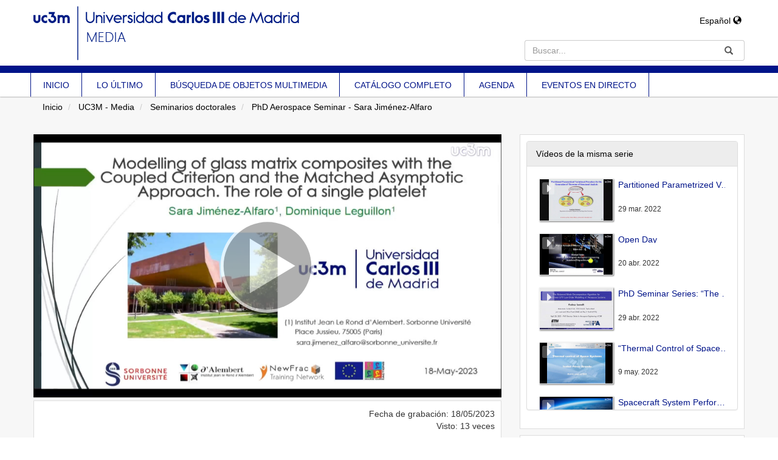

--- FILE ---
content_type: text/html; charset=UTF-8
request_url: https://media.uc3m.es/video/6512819d9b2ac011c41f5a62
body_size: 6449
content:
<!doctype html>
<html class="" lang="es">
<head>
        
            <meta name="viewport" content="initial-scale=1">
        <meta http-equiv="X-UA-Compatible" content="IE=edge,chrome=1">
        <!--[if lt IE 9]>
        <script src="http://html5shim.googlecode.com/svn/trunk/html5.js"></script>
        <![endif]-->
        <meta charset="UTF-8"/>
        <meta name="title" content="UC3M - Media"/>
                    <meta name="robots" content="index, follow"/>
                <meta name="revisit-after" content="1 days"/>
        <meta name="description" content="Universidad Carlos III de Madrid Media Portal"/>
        <meta name="language" content="es"/>
        <meta name="Keywords" content="webtv, tv, University, uc3m, pumukit"/>
        <title>UC3M - Media - PhD Aerospace Seminar - Sara Jiménez-Alfaro</title>

            <link href="/bundles/pumukitwebtv/css/bootstrap.min.css" type="text/css" rel="stylesheet" media="screen"/>
        <link href="/webtv/css/webtv.css" type="text/css" rel="stylesheet" media="screen"/>
            
            <script src="/bundles/pumukitwebtv/js/jquery.min.js" type="text/javascript"></script>
        <script src="/bundles/pumukitwebtv/js/bootstrap.min.js" type="text/javascript"></script>
    
        <link rel="icon" type="image/x-icon" href="/bundles/pumukituc3mwebtv/images/favicon.ico" />
</head>
<body class="">

    <div class="container-fluid">
        
<div class="header visible-sm visible-md visible-lg">
            <div class="header-content">
            <div class="col-sm-8 col-md-8 col-lg-8">
                <div class="row">
                    <div class="col-sm-12 col-md-12 col-lg-12">
                                                    <a href="/">
    <img class="img-responsive" src="/bundles/pumukituc3mwebtv/images/header/logo.png">
</a>                                            </div>
                </div>
            </div>
            <div class="col-sm-4 col-md-4 col-lg-4">
                <div class="row">
                    <div class="language_select_wrapper">
    <div class="btn-group">
        <button type="button" class="btn btn-default dropdown-toggle" data-toggle="dropdown" aria-haspopup="true" aria-expanded="false">
            Español <span class="glyphicon glyphicon-globe"></span>
        </button>
        <ul class="dropdown-menu">
                            <li role="separator" class="divider"></li>
                <li>
                    <a href="/locale/es"> Español </a>
                </li>
                            <li role="separator" class="divider"></li>
                <li>
                    <a href="/locale/en"> English </a>
                </li>
                        <li role="separator" class="divider"></li>
        </ul>
    </div>
</div>

                    <div class="col-sm-12 col-md-12 col-lg-12 pull-right">
                        
<div class="search-box">
    <form class="input-group stylish-input-group" method="get" action="/searchmultimediaobjects">
        <label for="search-box-base" class="sr-only">
            Buscar        </label>
        <input type="text" class="form-control" placeholder="Buscar..." name="search" id="search-box-base" />
        <span class="input-group-addon">
            <label for="submit-button-base" class="sr-only">Enviar</label>
            <button type="submit" id="submit-button-base" style="border:0;background:transparent;" title="Enviar">
                <span class="glyphicon glyphicon-search"></span>
            </button>
        </span>
    </form>
</div>
                    </div>
                </div>
            </div>
            <div class="clearfix"></div>
        </div>

        <div class="row">
            <div class="col-sm-12 col-md-12 col-lg-12 header_line"></div>
        </div>

        <div class="row">
            <div class="uc3m-menu">
    <div class="menu-container">
        <ul class="list-group list-inline list-unstyled uc3m-navbar-menu">
            <li>
                <a href="/" class="list-group-item-uc3m element ">
                    INICIO
                </a>
            </li>
            <li>
                <a href="/latestuploads" class="list-group-item-uc3m element ">
                    LO ÚLTIMO
                </a>
            </li>
            <li>
                <a href="/searchmultimediaobjects" class="list-group-item-uc3m element ">
                    BÚSQUEDA DE OBJETOS MULTIMEDIA
                </a>
            </li>
            <li>
                <a href="/mediateca" class="list-group-item-uc3m element ">
                    CATÁLOGO COMPLETO
                </a>
            </li>
            <li>
                <a target="_blank" href="https://arcamm.uc3m.es/agenda.v2/" class="list-group-item-uc3m element">
                    AGENDA
                </a>
            </li>
            <li>
                <a href="/events/" class="list-group-item-uc3m element ">
                    EVENTOS EN DIRECTO
                </a>
            </li>
        </ul>
    </div>
</div>
        </div>
    </div>
<div class="row hidden-sm hidden-md hidden-lg">
    <div class="col-xs-12">
        <div class="row">
    <nav class="navbar navbar-default">

        <div class="navbar-header">

            <div class="mobile_header">

                <div class="navbar-brand">
                    <a href="/">
    <img class="img-responsive" src="/bundles/pumukituc3mwebtv/images/header/logo.png">
</a>                </div>

                <button type="button" class="navbar-toggle collapsed" data-toggle="collapse" data-target="#pumukit-navbar-collapse-1">
                    <span class="sr-only">TOGGLE NAVIGATION</span>
                    <span class="icon-bar"></span>
                    <span class="icon-bar"></span>
                    <span class="icon-bar"></span>
                </button>

                <div class="language_select_wrapper">
    <div class="btn-group">
        <button type="button" class="btn btn-default dropdown-toggle" data-toggle="dropdown" aria-haspopup="true" aria-expanded="false">
            Español <span class="glyphicon glyphicon-globe"></span>
        </button>
        <ul class="dropdown-menu">
                            <li role="separator" class="divider"></li>
                <li>
                    <a href="/locale/es"> Español </a>
                </li>
                            <li role="separator" class="divider"></li>
                <li>
                    <a href="/locale/en"> English </a>
                </li>
                        <li role="separator" class="divider"></li>
        </ul>
    </div>
</div>


            </div>

            <div class="col-xs-12 header_line"></div>

        </div>

    </nav>

    <div class="collapse navbar-collapse" id="pumukit-navbar-collapse-1">
        <div class="row">
            <div class="uc3m-menu">
    <div class="menu-container">
        <ul class="list-group list-inline list-unstyled uc3m-navbar-menu">
            <li>
                <a href="/" class="list-group-item-uc3m element ">
                    INICIO
                </a>
            </li>
            <li>
                <a href="/latestuploads" class="list-group-item-uc3m element ">
                    LO ÚLTIMO
                </a>
            </li>
            <li>
                <a href="/searchmultimediaobjects" class="list-group-item-uc3m element ">
                    BÚSQUEDA DE OBJETOS MULTIMEDIA
                </a>
            </li>
            <li>
                <a href="/mediateca" class="list-group-item-uc3m element ">
                    CATÁLOGO COMPLETO
                </a>
            </li>
            <li>
                <a target="_blank" href="https://arcamm.uc3m.es/agenda.v2/" class="list-group-item-uc3m element">
                    AGENDA
                </a>
            </li>
            <li>
                <a href="/events/" class="list-group-item-uc3m element ">
                    EVENTOS EN DIRECTO
                </a>
            </li>
        </ul>
    </div>
</div>
        </div>
        <div class="row">
            
<div class="search-box">
    <form class="input-group stylish-input-group" method="get" action="/searchmultimediaobjects">
        <label for="search-box-mobile" class="sr-only">
            Buscar        </label>
        <input type="text" class="form-control" placeholder="Buscar..." name="search" id="search-box-mobile" />
        <span class="input-group-addon">
            <label for="submit-button-mobile" class="sr-only">Enviar</label>
            <button type="submit" id="submit-button-mobile" style="border:0;background:transparent;" title="Enviar">
                <span class="glyphicon glyphicon-search"></span>
            </button>
        </span>
    </form>
</div>
        </div>
    </div>

</div>
    </div>
</div>

        <div class="row breadcrumbs_color">
            <div class="breadcrumbs_wrapper" role="navigation">
                                    <div class="col-md-12">
    <ol class="breadcrumb">
        <li>
            <a href="/" >
                Inicio
            </a>
        </li>

                    <li>
                <a href="/" >
                    UC3M - Media
                </a>
            </li>
        
                    <li>
                <a id="breadcrumbs_series_a" href="/series/62136ff78f420825398b45a0" >
                    Seminarios doctorales
                </a>
            </li>
        
                    <li>
                <a id="breadcrumbs_mmobj_a" href="/video/6512819d9b2ac011c41f5a62" class="active" >
                    PhD Aerospace Seminar - Sara Jiménez-Alfaro
                </a>
            </li>
            </ol>
</div>

<script type="text/javascript">
    $(function () {
        var breadcrumbs_seriesa = $('#breadcrumbs_series_a');
        var breadcrumbs_mmobja = $('#breadcrumbs_mmobj_a');
        if (!breadcrumbs_mmobja.length && !breadcrumbs_seriesa.length) {
            return false;
        }
        var breadcrumbLiHeight = ($('.breadcrumb li').first().height()) + 8;
        var breadcrumbHeight = ($('.breadcrumb').height());
        var breadcrumbSeriesTitle = breadcrumbs_seriesa.height();
        var appendSeries, appendMultimediaObject = false;
        while (((breadcrumbSeriesTitle + 3) > breadcrumbLiHeight) || (breadcrumbHeight > breadcrumbLiHeight)) {
            if (breadcrumbs_seriesa.text().trim().length > 20) {
                breadcrumbs_seriesa.text(breadcrumbs_seriesa.text().substring(0, breadcrumbs_seriesa.text().trim().length - 1));
                appendSeries = true;
            } else {
                breadcrumbs_mmobja.text(breadcrumbs_mmobja.text().substring(0, breadcrumbs_mmobja.text().trim().length - 1));
                if(breadcrumbs_mmobja.text().trim().length < 20) {
                    break;
                }
                appendMultimediaObject = true;
            }
            breadcrumbSeriesTitle = $('.breadcrumb').height();
            breadcrumbHeight = ($('.breadcrumb').height());
        }
        if (appendMultimediaObject) breadcrumbs_mmobja.append("...");
        if (appendSeries) breadcrumbs_seriesa.append("...");
    });
</script>

                            </div>
        </div>
    </div>

    <div class="container-fluid uc3m-container-fluid">

        <div class="pmk-content">
            <div class="wrapper-center">
                <div class="main-content-wrapper">
                    <div class="main-content">
                            <div class="col-lg-8 col-md-7">
        <span class="hidden-sm hidden-xs"><br/></span>
                            <script>
    function resizeFrame(elem) {
        var width = $(elem).width();
        var height = width / 16 * 9;
        $(elem).height(height);
    }

    $(window).resize(function () {
        resizeFrame($('#paellaiframe'));
    });
</script>




<iframe src="/videoplayer/6512819d9b2ac011c41f5a62?autostart=true"
        id="paellaiframe"
        frameborder="0"
        border="0"
        width="100%"
        onload="resizeFrame(this)"
        height="500px"
        scrolling="no"
        title="player"
        allowfullscreen>
</iframe>
        
        <!--INFO-->
<!--Multimedia object tags-->
<div class="mmobj_info_block">
<div class="row">
    <div class="qa-player-share-tags col-xs-12">
    </div>
</div>
<!--VIEWED/DATE-->
<div class="row">
    <div class="col-xs-12">
        <div class="date">
            Fecha de grabación: 18/05/2023
        </div>
    </div>
</div>
<div class="row">
    <div class="col-xs-12">
        <div class="num_views">
            Visto: 13
                            veces                    </div>
    </div>
</div>
<!--CHAPTER MARKS-->

<!--SUBTITLE/DESCRIPTION-->

<div class="row">

    <div class="col-xs-12">
        <div class="mmobj-title">
            <h3>PhD Aerospace Seminar - Sara Jiménez-Alfaro</h3>
        </div>
        <div class="mmobj-title">
                    </div>
        <p class="description">
            
        </p>

                                    <div>
                    serie:
                    <a href="/series/62136ff78f420825398b45a0">
                        Seminarios doctorales
                    </a>
                </div>
                            <!-- PERSONS ACT -->
        <div class="persons">
                    </div>
    </div>
</div>

<br />
<div class="row">
    <div class="col-sm-6">

        <div class="panel panel-default">
            <div class="panel-heading">
                Archivos adjuntos            </div>
            <div class="panel-body">
                
                                <!--MATERIALS-->
                                <!--LINKS-->
                                                    <strong>No hay archivos adjuntos</strong>
                            </div>
        </div>
    </div>
    <div class="col-sm-6">
                <!--Share multimedia object in facebook, google+ and twitter-->
<div class="panel panel-default share_mmobj">
    <div class="panel-heading" data-toggle="collapse" data-target="#shareBars" aria-expanded="false" aria-controls="shareBars" role="button">
        <strong>
            Compartir este vídeo            <span class="glyphicon glyphicon-chevron-up pull-right"></span>
        </strong>
    </div>
    <ul class="list-group collapse in" id="shareBars">
        <li class="list-group-item">
            <div class="silly-buttons">
                <div style="width: 22px; height: 19px; float: left;">
                    <!--Añadir url del objeto multimedia a compartir-->
                    <a href="http://www.facebook.com/sharer.php?u=https://media.uc3m.es/video/6512819d9b2ac011c41f5a62" title="Compartir en Facebook" class="facebook">
                        <img src="/bundles/pumukitwebtv/images/compartir_facebook.jpg" alt="Compartir en Facebook">
                    </a>
                </div>
                <div style="width: 58px; height: 19px; float: left;">
                    <a href="https://twitter.com/intent/tweet?text=https://media.uc3m.es/video/6512819d9b2ac011c41f5a62" title="Compartir en Twitter" class="facebook">
                        <img src="/bundles/pumukitwebtv/images/twit_button.png" alt="Compartir en Twitter">
                    </a>
                </div>
                <br/>
            </div>
        </li>
        <li class="list-group-item">
            <div class="qa-player-share-url share_url">
                <span>URL:</span>
                <input type="text" value="https://media.uc3m.es/video/6512819d9b2ac011c41f5a62" aria-label="share-url" onclick="this.select()" style="width: 70%; border: 1px solid #ccc; float:right; padding: 0; margin: 0;" readonly="readonly" />
            </div>
        </li>
        <li class="list-group-item">
            <div class="qa-player-share-iframe share_url">
                <span>IFRAME:</span>
                                                <input type="text" value="<iframe src='https://media.uc3m.es/iframe/6512819d9b2ac011c41f5a62' id='pumukitiframe' frameborder='0' border='0' width='560' height='315' allowfullscreen></iframe>" aria-label="share-iframe" onclick="this.select()" style="width: 70%; border: 1px solid #ccc; float:right; padding: 0; margin: 0;" readonly="readonly" />
            </div>
        </li>
    </ul>
</div>

<script type="text/javascript">
    function toggleChevron(e) {
        $(e.target)
            .prev('.panel-heading')
            .find('span.glyphicon')
            .toggleClass('glyphicon-chevron-down glyphicon-chevron-up');
    }

    $('#shareBars').on('hide.bs.collapse', toggleChevron);
    $('#shareBars').on('show.bs.collapse', toggleChevron);
</script>


    </div>
</div>
<br>
</div>
    </div>
    <div class="col-lg-4 col-md-5">
        <span class="hidden-sm hidden-xs"><br/></span>
                    <div class="videos_from_same_serie_block">
    <div class="panel panel-default panel-series">
        <div class="panel-heading">
            Vídeos de la misma serie        </div>
        <div class="panel-body">
            
    <div class="col-xs-12 ">
                                    <div class="row">
            <div class="minimmobj" style="cursor:pointer;" onclick="window.location='https://media.uc3m.es/video/62445c9c8f420894268b4718'">
                <div class="minithumbnail">
                    <a href="https://media.uc3m.es/video/62445c9c8f420894268b4718">
                        <div class="media-object play_icon small" alt=""></div>
                        <img class="media-object thumbnailimg" src="/uploads2/pic/series/62136ff78f420825398b45a0/video/62445c9c8f420894268b4718/62446c3c65be4.jpeg" alt="thumbnailimg">
                        <div class="minithumbnailholder"></div>
                    </a>
                </div>
                <div class="miniinfo-wrapper">
                    <div class="miniinfo">
                        <a href="https://media.uc3m.es/video/62445c9c8f420894268b4718">
                            <div class="title">
                                                                Partitioned Parametrized Variational Procedure for the Generation of Theorems of Structural Analysis
                            </div>
                        </a>
                        <div class="subtitle">
                            <small></small>
                        </div>
                        <div class="pull-left date">
                            <small>29 mar. 2022</small>
                        </div>
                    </div>
                </div>
            </div>
        </div>
    </div>
    <div class="col-xs-12 ">
                                    <div class="row">
            <div class="minimmobj" style="cursor:pointer;" onclick="window.location='https://media.uc3m.es/video/626167e78f42080e198b45ac'">
                <div class="minithumbnail">
                    <a href="https://media.uc3m.es/video/626167e78f42080e198b45ac">
                        <div class="media-object play_icon small" alt=""></div>
                        <img class="media-object thumbnailimg" src="/uploads2/pic/series/62136ff78f420825398b45a0/video/626167e78f42080e198b45ac/6267ae54d2d4f.jpeg" alt="thumbnailimg">
                        <div class="minithumbnailholder"></div>
                    </a>
                </div>
                <div class="miniinfo-wrapper">
                    <div class="miniinfo">
                        <a href="https://media.uc3m.es/video/626167e78f42080e198b45ac">
                            <div class="title">
                                                                Open Day
                            </div>
                        </a>
                        <div class="subtitle">
                            <small></small>
                        </div>
                        <div class="pull-left date">
                            <small>20 abr. 2022</small>
                        </div>
                    </div>
                </div>
            </div>
        </div>
    </div>
    <div class="col-xs-12 ">
                                    <div class="row">
            <div class="minimmobj" style="cursor:pointer;" onclick="window.location='https://media.uc3m.es/video/627247768f420853d88b458c'">
                <div class="minithumbnail">
                    <a href="https://media.uc3m.es/video/627247768f420853d88b458c">
                        <div class="media-object play_icon small" alt=""></div>
                        <img class="media-object thumbnailimg" src="/uploads2/pic/series/62136ff78f420825398b45a0/video/627247768f420853d88b458c/6273867a4ec5c.jpeg" alt="thumbnailimg">
                        <div class="minithumbnailholder"></div>
                    </a>
                </div>
                <div class="miniinfo-wrapper">
                    <div class="miniinfo">
                        <a href="https://media.uc3m.es/video/627247768f420853d88b458c">
                            <div class="title">
                                                                PhD Seminar Series: “The Balanced Mode Decomposition Algorithm for Data-Driven LPV Low-Order Modelling of Aerospace Systems”
                            </div>
                        </a>
                        <div class="subtitle">
                            <small></small>
                        </div>
                        <div class="pull-left date">
                            <small>29 abr. 2022</small>
                        </div>
                    </div>
                </div>
            </div>
        </div>
    </div>
    <div class="col-xs-12 ">
                                    <div class="row">
            <div class="minimmobj" style="cursor:pointer;" onclick="window.location='https://media.uc3m.es/video/627e50978f420861138b4567'">
                <div class="minithumbnail">
                    <a href="https://media.uc3m.es/video/627e50978f420861138b4567">
                        <div class="media-object play_icon small" alt=""></div>
                        <img class="media-object thumbnailimg" src="/uploads2/pic/series/62136ff78f420825398b45a0/video/627e50978f420861138b4567/627e5ebbced08.jpeg" alt="thumbnailimg">
                        <div class="minithumbnailholder"></div>
                    </a>
                </div>
                <div class="miniinfo-wrapper">
                    <div class="miniinfo">
                        <a href="https://media.uc3m.es/video/627e50978f420861138b4567">
                            <div class="title">
                                                                “Thermal Control of Space Systems” Lecturer: Prof. Isabel Perez Grande from the University of Madrid (UPM)
                            </div>
                        </a>
                        <div class="subtitle">
                            <small></small>
                        </div>
                        <div class="pull-left date">
                            <small>9 may. 2022</small>
                        </div>
                    </div>
                </div>
            </div>
        </div>
    </div>
    <div class="col-xs-12 ">
                                    <div class="row">
            <div class="minimmobj" style="cursor:pointer;" onclick="window.location='https://media.uc3m.es/video/627e50ee8f420861138b456a'">
                <div class="minithumbnail">
                    <a href="https://media.uc3m.es/video/627e50ee8f420861138b456a">
                        <div class="media-object play_icon small" alt=""></div>
                        <img class="media-object thumbnailimg" src="/uploads2/pic/series/62136ff78f420825398b45a0/video/627e50ee8f420861138b456a/627e5ecf82a26.jpeg" alt="thumbnailimg">
                        <div class="minithumbnailholder"></div>
                    </a>
                </div>
                <div class="miniinfo-wrapper">
                    <div class="miniinfo">
                        <a href="https://media.uc3m.es/video/627e50ee8f420861138b456a">
                            <div class="title">
                                                                Spacecraft System Performance: Modelling, Metrics, Analysis, and Design Lecturer: Thomas OTT - Head of AOCS/GNC & Flight Dynamics in Airbus Denfence and Space @ Lake Constance in Germany.
                            </div>
                        </a>
                        <div class="subtitle">
                            <small></small>
                        </div>
                        <div class="pull-left date">
                            <small>11 may. 2022</small>
                        </div>
                    </div>
                </div>
            </div>
        </div>
    </div>
    <div class="col-xs-12 ">
                                    <div class="row">
            <div class="minimmobj" style="cursor:pointer;" onclick="window.location='https://media.uc3m.es/video/6286274a8f42087bdf8b4574'">
                <div class="minithumbnail">
                    <a href="https://media.uc3m.es/video/6286274a8f42087bdf8b4574">
                        <div class="media-object play_icon small" alt=""></div>
                        <img class="media-object thumbnailimg" src="/uploads2/pic/series/62136ff78f420825398b45a0/video/6286274a8f42087bdf8b4574/62a0786e65321.jpeg" alt="thumbnailimg">
                        <div class="minithumbnailholder"></div>
                    </a>
                </div>
                <div class="miniinfo-wrapper">
                    <div class="miniinfo">
                        <a href="https://media.uc3m.es/video/6286274a8f42087bdf8b4574">
                            <div class="title">
                                                                Deep Learning beyond prediction
                            </div>
                        </a>
                        <div class="subtitle">
                            <small></small>
                        </div>
                        <div class="pull-left date">
                            <small>17 may. 2022</small>
                        </div>
                    </div>
                </div>
            </div>
        </div>
    </div>
    <div class="col-xs-12 ">
                                    <div class="row">
            <div class="minimmobj" style="cursor:pointer;" onclick="window.location='https://media.uc3m.es/video/62a0699f8f4208d3928b4570'">
                <div class="minithumbnail">
                    <a href="https://media.uc3m.es/video/62a0699f8f4208d3928b4570">
                        <div class="media-object play_icon small" alt=""></div>
                        <img class="media-object thumbnailimg" src="/uploads2/pic/series/62136ff78f420825398b45a0/video/62a0699f8f4208d3928b4570/62a0787914d5b.jpeg" alt="thumbnailimg">
                        <div class="minithumbnailholder"></div>
                    </a>
                </div>
                <div class="miniinfo-wrapper">
                    <div class="miniinfo">
                        <a href="https://media.uc3m.es/video/62a0699f8f4208d3928b4570">
                            <div class="title">
                                                                “Turbulent flows at high-Reynolds numbers: results and perspectives from CICLoPE laboratory” Prof. Gabriele Bellani- Universitá di Bologna (UNIBO)
                            </div>
                        </a>
                        <div class="subtitle">
                            <small></small>
                        </div>
                        <div class="pull-left date">
                            <small>2 jun. 2022</small>
                        </div>
                    </div>
                </div>
            </div>
        </div>
    </div>
    <div class="col-xs-12 ">
                                    <div class="row">
            <div class="minimmobj" style="cursor:pointer;" onclick="window.location='https://media.uc3m.es/video/633bf0cc8f4208f2348b4568'">
                <div class="minithumbnail">
                    <a href="https://media.uc3m.es/video/633bf0cc8f4208f2348b4568">
                        <div class="media-object play_icon small" alt=""></div>
                        <img class="media-object thumbnailimg" src="/uploads2/pic/series/62136ff78f420825398b45a0/video/633bf0cc8f4208f2348b4568/633bff44f3d16.jpeg" alt="thumbnailimg">
                        <div class="minithumbnailholder"></div>
                    </a>
                </div>
                <div class="miniinfo-wrapper">
                    <div class="miniinfo">
                        <a href="https://media.uc3m.es/video/633bf0cc8f4208f2348b4568">
                            <div class="title">
                                                                PhD Aerospace Seminar - Nicolás Gauger - TU Kaiserslautern
                            </div>
                        </a>
                        <div class="subtitle">
                            <small></small>
                        </div>
                        <div class="pull-left date">
                            <small>28 sept. 2022</small>
                        </div>
                    </div>
                </div>
            </div>
        </div>
    </div>
    <div class="col-xs-12 ">
                                    <div class="row">
            <div class="minimmobj" style="cursor:pointer;" onclick="window.location='https://media.uc3m.es/video/63622c358f420878b58b4571'">
                <div class="minithumbnail">
                    <a href="https://media.uc3m.es/video/63622c358f420878b58b4571">
                        <div class="media-object play_icon small" alt=""></div>
                        <img class="media-object thumbnailimg" src="/uploads2/pic/series/62136ff78f420825398b45a0/video/63622c358f420878b58b4571/63624abc3eace.jpeg" alt="thumbnailimg">
                        <div class="minithumbnailholder"></div>
                    </a>
                </div>
                <div class="miniinfo-wrapper">
                    <div class="miniinfo">
                        <a href="https://media.uc3m.es/video/63622c358f420878b58b4571">
                            <div class="title">
                                                                PhD Aerospace Seminar - Marco Fossati - Universidad de Strathclyde.
                            </div>
                        </a>
                        <div class="subtitle">
                            <small></small>
                        </div>
                        <div class="pull-left date">
                            <small>26 oct. 2022</small>
                        </div>
                    </div>
                </div>
            </div>
        </div>
    </div>
    <div class="col-xs-12 ">
                                    <div class="row">
            <div class="minimmobj" style="cursor:pointer;" onclick="window.location='https://media.uc3m.es/video/6396fc058f42080e1a8b4587'">
                <div class="minithumbnail">
                    <a href="https://media.uc3m.es/video/6396fc058f42080e1a8b4587">
                        <div class="media-object play_icon small" alt=""></div>
                        <img class="media-object thumbnailimg" src="/uploads2/pic/series/62136ff78f420825398b45a0/video/6396fc058f42080e1a8b4587/63970e126d24f.jpeg" alt="thumbnailimg">
                        <div class="minithumbnailholder"></div>
                    </a>
                </div>
                <div class="miniinfo-wrapper">
                    <div class="miniinfo">
                        <a href="https://media.uc3m.es/video/6396fc058f42080e1a8b4587">
                            <div class="title">
                                                                PhD Aerospace Seminar - Masayuki Sato - JAXA, Agencia Aeroespacial Japonesa
                            </div>
                        </a>
                        <div class="subtitle">
                            <small></small>
                        </div>
                        <div class="pull-left date">
                            <small>2 dic. 2022</small>
                        </div>
                    </div>
                </div>
            </div>
        </div>
    </div>
    <div class="col-xs-12 ">
                                    <div class="row">
            <div class="minimmobj" style="cursor:pointer;" onclick="window.location='https://media.uc3m.es/video/63a328ce8f4208f98e8b4590'">
                <div class="minithumbnail">
                    <a href="https://media.uc3m.es/video/63a328ce8f4208f98e8b4590">
                        <div class="media-object play_icon small" alt=""></div>
                        <img class="media-object thumbnailimg" src="/uploads2/pic/series/62136ff78f420825398b45a0/video/63a328ce8f4208f98e8b4590/63a40aead5395.jpeg" alt="thumbnailimg">
                        <div class="minithumbnailholder"></div>
                    </a>
                </div>
                <div class="miniinfo-wrapper">
                    <div class="miniinfo">
                        <a href="https://media.uc3m.es/video/63a328ce8f4208f98e8b4590">
                            <div class="title">
                                                                PhD Aerospace Seminar - Carolin Frueh - Purdue University (EE.UU)
                            </div>
                        </a>
                        <div class="subtitle">
                            <small></small>
                        </div>
                        <div class="pull-left date">
                            <small>19 dic. 2022</small>
                        </div>
                    </div>
                </div>
            </div>
        </div>
    </div>
    <div class="col-xs-12 ">
                                    <div class="row">
            <div class="minimmobj" style="cursor:pointer;" onclick="window.location='https://media.uc3m.es/video/63da62328f4208fc928b45f0'">
                <div class="minithumbnail">
                    <a href="https://media.uc3m.es/video/63da62328f4208fc928b45f0">
                        <div class="media-object play_icon small" alt=""></div>
                        <img class="media-object thumbnailimg" src="/uploads2/pic/series/62136ff78f420825398b45a0/video/63da62328f4208fc928b45f0/63da7788a255c.jpeg" alt="thumbnailimg">
                        <div class="minithumbnailholder"></div>
                    </a>
                </div>
                <div class="miniinfo-wrapper">
                    <div class="miniinfo">
                        <a href="https://media.uc3m.es/video/63da62328f4208fc928b45f0">
                            <div class="title">
                                                                PhD Aerospace Seminar - Antonio Concilio - CIRA (Italia). 
                            </div>
                        </a>
                        <div class="subtitle">
                            <small></small>
                        </div>
                        <div class="pull-left date">
                            <small>26 ene. 2023</small>
                        </div>
                    </div>
                </div>
            </div>
        </div>
    </div>
    <div class="col-xs-12 ">
                                    <div class="row">
            <div class="minimmobj" style="cursor:pointer;" onclick="window.location='https://media.uc3m.es/video/63e503278f4208791a8b45d0'">
                <div class="minithumbnail">
                    <a href="https://media.uc3m.es/video/63e503278f4208791a8b45d0">
                        <div class="media-object play_icon small" alt=""></div>
                        <img class="media-object thumbnailimg" src="/uploads2/pic/series/62136ff78f420825398b45a0/video/63e503278f4208791a8b45d0/63e514aeb7a4a.jpeg" alt="thumbnailimg">
                        <div class="minithumbnailholder"></div>
                    </a>
                </div>
                <div class="miniinfo-wrapper">
                    <div class="miniinfo">
                        <a href="https://media.uc3m.es/video/63e503278f4208791a8b45d0">
                            <div class="title">
                                                                PhD Aerospace Seminar - Esteban Ferrer - UPM (Spain)
                            </div>
                        </a>
                        <div class="subtitle">
                            <small></small>
                        </div>
                        <div class="pull-left date">
                            <small>3 feb. 2023</small>
                        </div>
                    </div>
                </div>
            </div>
        </div>
    </div>
    <div class="col-xs-12 ">
                                    <div class="row">
            <div class="minimmobj" style="cursor:pointer;" onclick="window.location='https://media.uc3m.es/video/63fcb6a68f42083a868b4572'">
                <div class="minithumbnail">
                    <a href="https://media.uc3m.es/video/63fcb6a68f42083a868b4572">
                        <div class="media-object play_icon small" alt=""></div>
                        <img class="media-object thumbnailimg" src="/uploads2/pic/series/62136ff78f420825398b45a0/video/63fcb6a68f42083a868b4572/63fdcb61327fe.jpeg" alt="thumbnailimg">
                        <div class="minithumbnailholder"></div>
                    </a>
                </div>
                <div class="miniinfo-wrapper">
                    <div class="miniinfo">
                        <a href="https://media.uc3m.es/video/63fcb6a68f42083a868b4572">
                            <div class="title">
                                                                PhD Aerospace Seminar - Wonho Choe - KAIST (Korea)
                            </div>
                        </a>
                        <div class="subtitle">
                            <small></small>
                        </div>
                        <div class="pull-left date">
                            <small>21 feb. 2023</small>
                        </div>
                    </div>
                </div>
            </div>
        </div>
    </div>
    <div class="col-xs-12 ">
                                    <div class="row">
            <div class="minimmobj" style="cursor:pointer;" onclick="window.location='https://media.uc3m.es/video/6458e9228f4208419c8b45aa'">
                <div class="minithumbnail">
                    <a href="https://media.uc3m.es/video/6458e9228f4208419c8b45aa">
                        <div class="media-object play_icon small" alt=""></div>
                        <img class="media-object thumbnailimg" src="/uploads2/pic/series/62136ff78f420825398b45a0/video/6458e9228f4208419c8b45aa/645b41bf0e525.jpeg" alt="thumbnailimg">
                        <div class="minithumbnailholder"></div>
                    </a>
                </div>
                <div class="miniinfo-wrapper">
                    <div class="miniinfo">
                        <a href="https://media.uc3m.es/video/6458e9228f4208419c8b45aa">
                            <div class="title">
                                                                PhD Aerospace Seminar - Rafael Vázquez Valenzuela- Universidad de Sevilla
                            </div>
                        </a>
                        <div class="subtitle">
                            <small></small>
                        </div>
                        <div class="pull-left date">
                            <small>27 abr. 2023</small>
                        </div>
                    </div>
                </div>
            </div>
        </div>
    </div>
    <div class="col-xs-12 current">
                                    <div class="row">
            <div class="minimmobj" style="cursor:pointer;" onclick="window.location='https://media.uc3m.es/video/6512819d9b2ac011c41f5a62'">
                <div class="minithumbnail">
                    <a href="https://media.uc3m.es/video/6512819d9b2ac011c41f5a62">
                        <div class="media-object play_icon small" alt=""></div>
                        <img class="media-object thumbnailimg" src="/uploads2/pic/series/62136ff78f420825398b45a0/video/6512819d9b2ac011c41f5a62/651fc9d59b2ac0135376ae14.jpeg" alt="thumbnailimg">
                        <div class="minithumbnailholder"></div>
                    </a>
                </div>
                <div class="miniinfo-wrapper">
                    <div class="miniinfo">
                        <a href="https://media.uc3m.es/video/6512819d9b2ac011c41f5a62">
                            <div class="title">
                                                                PhD Aerospace Seminar - Sara Jiménez-Alfaro
                            </div>
                        </a>
                        <div class="subtitle">
                            <small></small>
                        </div>
                        <div class="pull-left date">
                            <small>18 may. 2023</small>
                        </div>
                    </div>
                </div>
            </div>
        </div>
    </div>
    <div class="col-xs-12 ">
                                    <div class="row">
            <div class="minimmobj" style="cursor:pointer;" onclick="window.location='https://media.uc3m.es/video/65129bdd9b2ac011c22e97ca'">
                <div class="minithumbnail">
                    <a href="https://media.uc3m.es/video/65129bdd9b2ac011c22e97ca">
                        <div class="media-object play_icon small" alt=""></div>
                        <img class="media-object thumbnailimg" src="/uploads2/pic/series/62136ff78f420825398b45a0/video/65129bdd9b2ac011c22e97ca/651fc9e09b2ac0134e2d6c98.jpeg" alt="thumbnailimg">
                        <div class="minithumbnailholder"></div>
                    </a>
                </div>
                <div class="miniinfo-wrapper">
                    <div class="miniinfo">
                        <a href="https://media.uc3m.es/video/65129bdd9b2ac011c22e97ca">
                            <div class="title">
                                                                PhD Aerospace Seminar -Andrew Gleadall
                            </div>
                        </a>
                        <div class="subtitle">
                            <small></small>
                        </div>
                        <div class="pull-left date">
                            <small>18 sept. 2023</small>
                        </div>
                    </div>
                </div>
            </div>
        </div>
    </div>
    <div class="col-xs-12 ">
                                    <div class="row">
            <div class="minimmobj" style="cursor:pointer;" onclick="window.location='https://media.uc3m.es/video/6524ff1c9b2ac0145e7a79d2'">
                <div class="minithumbnail">
                    <a href="https://media.uc3m.es/video/6524ff1c9b2ac0145e7a79d2">
                        <div class="media-object play_icon small" alt=""></div>
                        <img class="media-object thumbnailimg" src="/uploads2/pic/series/62136ff78f420825398b45a0/video/6524ff1c9b2ac0145e7a79d2/65252dab9b2ac0145d0a7a60.jpeg" alt="thumbnailimg">
                        <div class="minithumbnailholder"></div>
                    </a>
                </div>
                <div class="miniinfo-wrapper">
                    <div class="miniinfo">
                        <a href="https://media.uc3m.es/video/6524ff1c9b2ac0145e7a79d2">
                            <div class="title">
                                                                PhD Aerospace Seminar - Miguel P.Encinar
                            </div>
                        </a>
                        <div class="subtitle">
                            <small></small>
                        </div>
                        <div class="pull-left date">
                            <small>2 oct. 2023</small>
                        </div>
                    </div>
                </div>
            </div>
        </div>
    </div>
    <div class="col-xs-12 ">
                                    <div class="row">
            <div class="minimmobj" style="cursor:pointer;" onclick="window.location='https://media.uc3m.es/video/65c38a50b986eb35c71becd2'">
                <div class="minithumbnail">
                    <a href="https://media.uc3m.es/video/65c38a50b986eb35c71becd2">
                        <div class="media-object play_icon small" alt=""></div>
                        <img class="media-object thumbnailimg" src="/uploads2/pic/series/62136ff78f420825398b45a0/video/65c38a50b986eb35c71becd2/65c4c686b986eb36a54ab1c2.jpeg" alt="thumbnailimg">
                        <div class="minithumbnailholder"></div>
                    </a>
                </div>
                <div class="miniinfo-wrapper">
                    <div class="miniinfo">
                        <a href="https://media.uc3m.es/video/65c38a50b986eb35c71becd2">
                            <div class="title">
                                                                PhD Aerospace Seminar - Gonzalo Arranz
                            </div>
                        </a>
                        <div class="subtitle">
                            <small></small>
                        </div>
                        <div class="pull-left date">
                            <small>30 oct. 2023</small>
                        </div>
                    </div>
                </div>
            </div>
        </div>
    </div>
    <div class="col-xs-12 ">
                                    <div class="row">
            <div class="minimmobj" style="cursor:pointer;" onclick="window.location='https://media.uc3m.es/video/65c38a8db986eb355a32d043'">
                <div class="minithumbnail">
                    <a href="https://media.uc3m.es/video/65c38a8db986eb355a32d043">
                        <div class="media-object play_icon small" alt=""></div>
                        <img class="media-object thumbnailimg" src="/uploads2/pic/series/62136ff78f420825398b45a0/video/65c38a8db986eb355a32d043/65c4c692b986eb36a42b4593.jpeg" alt="thumbnailimg">
                        <div class="minithumbnailholder"></div>
                    </a>
                </div>
                <div class="miniinfo-wrapper">
                    <div class="miniinfo">
                        <a href="https://media.uc3m.es/video/65c38a8db986eb355a32d043">
                            <div class="title">
                                                                PhD Aerospace Seminar - Gabriele Dessena
                            </div>
                        </a>
                        <div class="subtitle">
                            <small></small>
                        </div>
                        <div class="pull-left date">
                            <small>14 dic. 2023</small>
                        </div>
                    </div>
                </div>
            </div>
        </div>
    </div>
    <div class="col-xs-12 ">
                                    <div class="row">
            <div class="minimmobj" style="cursor:pointer;" onclick="window.location='https://media.uc3m.es/video/65c38aa2b986eb355a32d046'">
                <div class="minithumbnail">
                    <a href="https://media.uc3m.es/video/65c38aa2b986eb355a32d046">
                        <div class="media-object play_icon small" alt=""></div>
                        <img class="media-object thumbnailimg" src="/uploads2/pic/series/62136ff78f420825398b45a0/video/65c38aa2b986eb355a32d046/65c4c6abb986eb36a42b4596.jpeg" alt="thumbnailimg">
                        <div class="minithumbnailholder"></div>
                    </a>
                </div>
                <div class="miniinfo-wrapper">
                    <div class="miniinfo">
                        <a href="https://media.uc3m.es/video/65c38aa2b986eb355a32d046">
                            <div class="title">
                                                                PhD Seminar Series-María Cerezo
                            </div>
                        </a>
                        <div class="subtitle">
                            <small></small>
                        </div>
                        <div class="pull-left date">
                            <small>16 ene. 2024</small>
                        </div>
                    </div>
                </div>
            </div>
        </div>
    </div>
    <div class="col-xs-12 ">
                                    <div class="row">
            <div class="minimmobj" style="cursor:pointer;" onclick="window.location='https://media.uc3m.es/video/65c38ab5b986eb35c71becd5'">
                <div class="minithumbnail">
                    <a href="https://media.uc3m.es/video/65c38ab5b986eb35c71becd5">
                        <div class="media-object play_icon small" alt=""></div>
                        <img class="media-object thumbnailimg" src="/uploads2/pic/series/62136ff78f420825398b45a0/video/65c38ab5b986eb35c71becd5/65c4c6b7b986eb36a2408018.jpeg" alt="thumbnailimg">
                        <div class="minithumbnailholder"></div>
                    </a>
                </div>
                <div class="miniinfo-wrapper">
                    <div class="miniinfo">
                        <a href="https://media.uc3m.es/video/65c38ab5b986eb35c71becd5">
                            <div class="title">
                                                                PhD Seminar Series-Luis Chacón
                            </div>
                        </a>
                        <div class="subtitle">
                            <small></small>
                        </div>
                        <div class="pull-left date">
                            <small>24 ene. 2024</small>
                        </div>
                    </div>
                </div>
            </div>
        </div>
    </div>
    <div class="col-xs-12 ">
                                    <div class="row">
            <div class="minimmobj" style="cursor:pointer;" onclick="window.location='https://media.uc3m.es/video/65c38ab5b986eb3564478339'">
                <div class="minithumbnail">
                    <a href="https://media.uc3m.es/video/65c38ab5b986eb3564478339">
                        <div class="media-object play_icon small" alt=""></div>
                        <img class="media-object thumbnailimg" src="/uploads2/pic/series/62136ff78f420825398b45a0/video/65c38ab5b986eb3564478339/65c4c6c2b986eb36a61fc9a8.jpeg" alt="thumbnailimg">
                        <div class="minithumbnailholder"></div>
                    </a>
                </div>
                <div class="miniinfo-wrapper">
                    <div class="miniinfo">
                        <a href="https://media.uc3m.es/video/65c38ab5b986eb3564478339">
                            <div class="title">
                                                                PhD Seminar Series-Bernd R Noack
                            </div>
                        </a>
                        <div class="subtitle">
                            <small></small>
                        </div>
                        <div class="pull-left date">
                            <small>6 feb. 2024</small>
                        </div>
                    </div>
                </div>
            </div>
        </div>
    </div>
    <div class="col-xs-12 ">
                                    <div class="row">
            <div class="minimmobj" style="cursor:pointer;" onclick="window.location='https://media.uc3m.es/video/65e8717b9ab8c9038e30b344'">
                <div class="minithumbnail">
                    <a href="https://media.uc3m.es/video/65e8717b9ab8c9038e30b344">
                        <div class="media-object play_icon small" alt=""></div>
                        <img class="media-object thumbnailimg" src="/uploads2/pic/series/62136ff78f420825398b45a0/video/65e8717b9ab8c9038e30b344/65eb5fe39ab8c904974656d4.jpeg" alt="thumbnailimg">
                        <div class="minithumbnailholder"></div>
                    </a>
                </div>
                <div class="miniinfo-wrapper">
                    <div class="miniinfo">
                        <a href="https://media.uc3m.es/video/65e8717b9ab8c9038e30b344">
                            <div class="title">
                                                                PhD Seminar Series-María Inés
                            </div>
                        </a>
                        <div class="subtitle">
                            <small></small>
                        </div>
                        <div class="pull-left date">
                            <small>29 feb. 2024</small>
                        </div>
                    </div>
                </div>
            </div>
        </div>
    </div>
    <div class="col-xs-12 ">
                                    <div class="row">
            <div class="minimmobj" style="cursor:pointer;" onclick="window.location='https://media.uc3m.es/video/661e56c79ab8c916b54ccb54'">
                <div class="minithumbnail">
                    <a href="https://media.uc3m.es/video/661e56c79ab8c916b54ccb54">
                        <div class="media-object play_icon small" alt=""></div>
                        <img class="media-object thumbnailimg" src="/uploads2/pic/series/62136ff78f420825398b45a0/video/661e56c79ab8c916b54ccb54/661f74ff9ab8c9174752de86.jpeg" alt="thumbnailimg">
                        <div class="minithumbnailholder"></div>
                    </a>
                </div>
                <div class="miniinfo-wrapper">
                    <div class="miniinfo">
                        <a href="https://media.uc3m.es/video/661e56c79ab8c916b54ccb54">
                            <div class="title">
                                                                PhD Seminar Series-Kyle J. DeMars
                            </div>
                        </a>
                        <div class="subtitle">
                            <small></small>
                        </div>
                        <div class="pull-left date">
                            <small>21 mar. 2024</small>
                        </div>
                    </div>
                </div>
            </div>
        </div>
    </div>
        </div>
    </div>
</div>
                <div class="video_related_block">
    <div class="panel panel-default nomargin panel-related">
        <div class="panel-heading">
            También te interesan        </div>
        <div class="panel-body">
            
    No existen vídeos de estas características.
        </div>
    </div>
</div>
    </div>
                        </div>
                </div>
                <div class="clearfix"></div>
            </div>
        </div>

        <div class="row footer_row">
            <footer role="contentinfo">
    <div class="row footer-content">
        
    <div class="row footer">
        
        <div class="col-xs-12 col-sm-5 col-md-5">
            <img class="hidden-xs" alt="© Universidad Carlos III de Madrid" src="/bundles/pumukituc3mwebtv/images/pie.jpg" style="width:320px" />
        </div>

        <div class="col-xs-12 col-sm-3 col-md-3 text-center">
            <a href="http://www.uc3m.es/ss/Satellite/UC3MInstitucional/es/FormularioTextoDosColumnas/1371206610152/">
                Contacta con nosotros            </a> | <a href="javascript:CMPShowPrefs()">Configuración de cookies</a>
        </div>

        <div class="col-xs-12 col-sm-4 col-md-4 text-right">
            <img src="/bundles/pumukituc3mwebtv/images/anagrama.jpg" />
        </div>

    </div>

    </div>
</footer>
        </div>

                    <div class="row powered_by">
                <div>
                    <img alt="PuMuKIT icon" src="/bundles/pumukitwebtv/images/favicon.ico" style="width: 10px;">
                    <a href="http://pumukit.org" >
                        Powered by <span style="font-style: italic">PuMuKIT 3.9.6</span>
                    </a>
                </div>
            </div>
        
    </div>
</body>
</html>


--- FILE ---
content_type: text/css; charset=UTF-8
request_url: https://media.uc3m.es/webtv/css/webtv.css
body_size: 5515
content:












body {
    background: #F7F7F7;
}

ul, ol {
    list-style:none;
    margin: 0px;
    padding: 0px;
}
h1 {
    font-size: 40px;
    font-weight: bold;
    color: #111;
}
h2 {
    color: #111;

}
h3 {
    color: #111;
}
h4 {
    font-weight: bold;
    font-size: 1.2em;
}
footer {
    background: black;
    color: grey;
}

/*END BASE CSS*/
.footer-content {
    margin: 0 auto;
    max-width: 1200px;
    padding: 20px;
}
.footer-social {
    font-size: 40px;
}
.footer-social a {
    color: white;
}
.footer-social a:hover, .footer-social a:focus {
    text-decoration: none;
}
p.disabled {
    color: #767676;
}
.edit-pmk-icon {
    font-size:17px;
    color: #c05800;
}
/*BOOTSTRAP OVERRIDE*/
.label {
    margin: 0px;
    padding: 0px;
    background: none;
    color: #fff;
}
.label a{
    background: #767676;
    color: #fff;
    padding: 5px;
    margin: 2px;
    border-radius: 5px;
    display: inline-block;
}
.label:hover a{
    background: grey;
    color: #ececec;
}
.breadcrumb {
    color: #000000;
    background: #F7F7F7;
    vertical-align:middle;
    line-height: 100%;
}
.breadcrumb a{
    color: #000000;
}
.breadcrumb a:hover{
    color: #000000;
    text-decoration: none;
}

.breadcrumbs_wrapper {
    margin: 0 auto;
    max-width: 1200px;
}
.breadcrumbs_color {
    background: #F7F7F7;
}


.navbar {
    margin-bottom: 0px;
}
.navbar-brand {
    padding: 5px 5px 5px 15px;
}
.navbar-default {
    background-color: #FFFFFF;
    border-color: #FFFFFF;
    border: none;
}

.navbar-collapse {
    box-shadow: none;
    border: none;
}
.panel-default > .panel-heading {
    background: #ededed;
    color: #000;
}

/*END BOOTSTRAP OVERRIDE*/

.col-no-padding {
    overflow: auto;
}
.nomargin {
    margin: 0;
}
.nopadding {
    padding: 0;
}
.date, .num_views {
    text-align: right;
}
.date.mmobj {
    font-size: 1.2em;
    position: absolute;
    bottom: 10%;
    left: 180px;
    position: absolute;
    text-align: left;
}
.date.serial {
    left: 190px;
    bottom: 9%;
    position: absolute;
    font-size: 1.2em;
    text-align: inherit;
}
.header-content {
    margin: 0 auto;
    max-width: 1200px;
    color: #000;
    min-height: 80px;
    padding: 15px 0px;
}
.header-content a, .mobile_header a{
    color: #000;
}
.header-content .btn, .mobile_header .btn{
    color: #000;
    background: #FFFFFF;
}
.info.serial {
    padding-left: 20px;
}
.info {
    float: left;
    padding-left: 10px;
    width: 100%;
    min-height: 60px;
    overflow: hidden;
    display: inline;
    word-wrap: break-word;
}
.info .title{
    font-weight: bold;
    font-size: 1em;
    max-height: 2.7em;
    word-wrap: break-word;
    overflow: hidden;
    -webkit-line-clamp: 2;
    display: -webkit-box;
    -webkit-box-orient: vertical;
    text-overflow: ellipsis;
}
.info .subtitle {
    font-weight: 400;
    margin: 5px 5px;
    font-size: 0.9em;
    text-overflow: ellipsis;
    white-space: nowrap;
    overflow: hidden;
}

.info-wrapper {
    overflow: hidden;
}
.language_select_wrapper {
    float: right;
    margin: 8px;
}
.language_select_wrapper .btn{
    background: none;
    border: none;
}

.main-content {
    overflow: hidden;
    background: #F7F7F7;
    min-height: 600px;
}
.main-content-wrapper {
    background: #F7F7F7;
}
.menu {
    background: #FFFFFF;
    border: 0;
}
.mobile_header {
    background: #FFFFFF;
    color: #000;
}
.mobile_header .navbar-toggle {
    padding: 7px 10px;
    height: 34px;
}

body.opencast-layout .main-content {
    max-width: 100%;
}
body.opencast-layout .breadcrumb_wrapper {
    max-width: 100%;
}

.mmobj_objects {
    margin-left: 3%;
}
.mmobj_serie {
    background: #ededed;
    padding: 3% 2%;
}
.mmobj_serie a {
    color: #2d699e; /* fix a11y */
}
.mmobj_serie small {
    color: #656565; /* fix a11y */
}
.number-videos.serial {
    position: absolute;
    bottom: 8%;
    right: 8%;
    color: white;
    font-size: 0.9em;
    background: rgba(0,0,0,0.65);
    padding: 1px 5px 1px 5px;
}
.parent-centering {
    text-align: center;
    /* May want to do this if there is risk the container may be narrower than the element inside */
    white-space: nowrap;
}
.parent-centering:before {
    content: '';
    display: inline-block;
    height: 100%;
    vertical-align: middle;
    margin-right: -0.25em; /* Adjusts for spacing */
}
.play_icon {
    position: absolute;
    margin: 10px;
    left: 0%;
    background: url("/bundles/pumukitwebtv/images/icons/play_icon.png") no-repeat center;
    background-size: contain;
    width: 28px;
    height: 28px;
    overflow: auto;
}
.play_icon.small {
    margin: 5px;
    width: 20px;
    height: 20px;
}
.pumukit_mmobjs{
    margin: 0 0%;
    overflow: hidden;
    color: #111;
}
.pumukit_mmobj {
    color: #111;
    height: 110px;
    overflow: hidden;
    margin: 10px 0px;
    padding: 5px;
/*    border-radius: 10px;*/
    position: relative;
}
.pumukit_mmobj a{
    color: #111;
}
@media screen and (max-device-width: 320px) {
    .pumukit_mmobj {
        padding-left: 0px;
        padding-right: 0px;
    }
}
.pumukit_mmobj:hover, .pumukit_mmobj:focus {
    background: #ededed;
    color: #111;
}
.pumukit_album {
    position: relative;
    float: left;
}
.row.pumukit {
    margin: 0 auto;
}
.search-box {
    margin: 8px;
}
.search-box button {
    padding: 1px 6px;
}
.search-box .input-group {
    border-radius: 8px;
    /*overflow: hidden;*/
}
.search-box .input-group input.form-control {
    border-radius: 4px;
}
#search-box-base,
#search-box-mobile
#search-box-sticky {
    border-radius: 4px;
    border-right: 0;
    border-bottom-right-radius: 0;
    border-top-right-radius: 0;
    box-shadow: none;
}
#search-box-base:focus,
#search-box-mobile:focus,
#search-box-sticky:focus {
    border-color: #ccc;
}
.search-form {
    margin: 10px;
    padding: 10px;
    background: #ededed;
    color: #111;
}
.search-form .input-group.date {
    width: 100%;
}
.search-form a {
    color: #2d699e; /* fix a11y */
}
.input-group-addon {
    background: white;
}
/*Thumbnails*/
.thumbnail {
    width: 164px;
    height: 94px;
}
.minimmobj {
    overflow: hidden;
    padding: 5px;
    margin-bottom: 10px;
}
.miniinfo-wrapper {
    overflow: hidden;
}
.miniinfo {
    width: 100%;
    margin-left: 8px;
}
.miniinfo .title {
    height: 1.2em;
    overflow: hidden;
    white-space: nowrap;
    text-overflow: ellipsis;
}
.miniinfo .subtitle {
    height: 1.2em;
    overflow: hidden;
    white-space: nowrap;
    text-overflow: ellipsis;
    margin-bottom: 5px;
}
.minithumbnail, .thumbnail {
    float: left;
    display: inline;
    margin-bottom:0px;
    text-align: center;
    border: 0;
    border-radius: 0px;
    box-shadow: 1px 1px 2px #666;
    background: #F3F3F3;
    padding: 2px;
    z-index: 3;
    position: relative;
}
.minithumbnail {
    padding: 1px;
    width: 122px;
    height: 69.5px;
}
.thumbnailwrapper {
    padding-left: 0px;
    min-width: 132px;
}
.minithumbnail.bodyMm, .thumbnail.bodyMm {
    margin-bottom: 5px;
}
.thumbnail img.thumbnailimg{
    max-width: 160px;
    max-height: 90px;
}
.minithumbnail img.thumbnailimg{
    max-width: 120px;
    max-height: 67.5px;
}
.minithumbnail img.thumbnailimg, .thumbnail img.thumbnailimg{
    margin: 0 auto;
    display: inline-block;
    vertical-align: middle;
}
.thumbnailholder {
    top: 2px;
    width: 160px;
    height: 90px;
}
.active.thumbnail{
    border: 4px rgb(192, 68, 68) solid;
    padding: 0px;
}
.active .thumbnailholder {
    top: 0px;
    width: 156px;
    height: 86px;
}
.minithumbnailholder {
    top: 1px;
    width: 120px;
    height: 67.5px;
}
.minithumbnailholder, .thumbnailholder {
    position: absolute;
    background:#000;
    z-index: -1;
}
.thumbnailo:nth-child(1) {
    z-index: 3;
    position: relative;
}
.thumbnailo:nth-child(2) {
    z-index: 2;
    transform: scale(0.97);
    position: absolute;
    left: 7px;
    top: 3px;
}
.thumbnailo:nth-child(3) {
    z-index: 1;
    transform: scale(0.94);
    position: absolute;
    left: 14px;
    top: 6px;
}
.video-duration {
    position: absolute;
    top: 8%;
    left: 8%;
    color: white;
    font-size: 0.8em;
    background:rgba(0,0,0,0.65);
    padding: 1px 3px;
}
.wrapper-center {
    width: 100%;
    vertical-align: middle;
    background: #FFFFFF; /* Trick to color the menu's length */
    margin: 0 auto;
    min-height: 600px;
    max-width: 1200px;
}
/*CIES*/
.announces {
    margin-top: 40px;
}
.breadcrumb {
    margin: 0px;
    border-radius: 0px;
}

.media {
    padding: 2px 2px 15px 2px;
}
.media-heading.subtitle{
    height: 1em;
    font-size: 1em;
    line-height: 1;
    overflow: hidden;
}

.media-heading.title{
    line-height: 1;
    overflow: hidden;
    height: 1em;
    font-size: 1em;
    white-space: nowrap;
    text-overflow: ellipsis;
}
.media-body .date{
    line-height: 1;
    height: 1em;
    font-size: 1em;
}
.header {
    background: #FFFFFF;
    color: #000;
}
.header.sticky {
    position: fixed;
    top: 0;
    transition: top 0.2s ease-in-out;
    width: 100%;
    z-index:6;
    color: #000;
}
.header.sticky.nav-up {
    top: -60px;
}
.header.sticky.nav-up {
    top: 0;
}
.img_category img{
    width: 100%;
}
.img_category{
    position: relative;
    height: 100%;
}
.img_category.two {
    height: 50%;
}

.index_widget {
    margin-top: 15px;
    margin-bottom: 15px;
}
.index_widget .index_container .img_category.two{
    position: relative;
    display: block;
    padding-top: 4.35%;
}
.index_widget .index_container a{
    position: relative;
    display: block;
    overflow: auto;
    text-decoration: none;
}
.most-viewed h2, .recently-added h2 {
    font-weight: bold;
    font-size: 2em;
}
a:hover .cover {
    background: #fff;
    color: #767676;

}
.cover {
   background: #767676;
   color: #fff;
   font-weight: bold;
   font-size: 120%;
   width: 100%;
   padding: 8px;
}
@media (max-width: 992px) {
   .index_container .img_category.two {
        padding-top: 12.87% !important;
    }
    .index_container .img_category {
        padding-top: 5%;
    }
}
@media (max-width: 1199px) {
    .index_container .img_category,.index_container .img_category.two {
        padding-top: 8.67% !important;
    }
}

.panel-series .panel-body, .panel-related .panel-body{
    overflow-x: hidden;
    overflow-y: scroll;
    max-height: 400px;
}
.powered_by {
    background: black;
    color: white;
}
.powered_by a{
    color: white;
    text-decoration: none;
}
.powered_by div {
    max-width: 1200px;
    text-align: right;
    margin: 0 auto;
    padding: 10px 10px 10px 10px;
    font-size: 11px;
    position: relative;
}
.pumukit_announce {
    margin-top: 35px;
    overflow: auto;
}
.widget.slidebar {
    text-align: left;
    padding-top: 20px;
}
.widget.slidebar #total{
    text-align: center;
}
.widget.slidebar .element {
    display: block;
    font-size: 1.3em;
    text-decoration: none;
    padding: 10px 10px 10px 30px;
    color: #171796;
}

.pmk_menu_element {
    color: #171796 !important;
}

.widget.slidebar .element:hover, .widget.slidebar .element.selected {
    background: #001489;
    color: #FFFFFF;
    margin-left: -65px;
    padding-left: 95px;
    z-index:10;
    text-decoration: none;
    transition: background 0.3s ease;
}

.pmk_menu_element:hover {
    background: #001489 !important;
    color: #FFFFFF !important;
}


@media (max-width: 1199px) {
    .widget.slidebar, .widget.slidebar .dropdown-menu {
        text-align: center;
    }
}
.ellipsedtext-parent {
    overflow: hidden;
    width: 100%;
    height: 120%;
}
.ellipsedtext-leftmargin {
    float: left;
    width: 2%;
    height: 100%;
}
.ellipsedtext-testwrapper {
    float: right;
    width: 98%;
}
.ellipsedtext-text {
    width: 800%;
}
.ellipsedtext-textstopper {
    width: 87.5%;
    height: 1em;
    float: right;
}
.ellipsedtext-endtext {
    display:inline-block;
    width: 87.5%;
    height: 1em;
}
.ellipsedtext-overflowdetector {
    float: right;
    width: 2%;
    height: 20%;
    position:relative;
}
.ellipsedtext-ellipse {
    position: absolute;
    top: -1.5em;
    left: 4387%;
    z-index: 2;
    padding: 0 20px 0 15px;
    background: rgba(255,255,255,0);
    background: -moz-linear-gradient(left, rgba(255,255,255,0) 0%, rgba(255,255,255,1) 30%, rgba(255,255,255,1) 100%);
    background: -webkit-gradient(left top, right top, color-stop(0%, rgba(255,255,255,0)), color-stop(30%, rgba(255,255,255,1)), color-stop(100%, rgba(255,255,255,1)));
    background: -webkit-linear-gradient(left, rgba(255,255,255,0) 0%, rgba(255,255,255,1) 30%, rgba(255,255,255,1) 100%);
    background: -o-linear-gradient(left, rgba(255,255,255,0) 0%, rgba(255,255,255,1) 30%, rgba(255,255,255,1) 100%);
    background: -ms-linear-gradient(left, rgba(255,255,255,0) 0%, rgba(255,255,255,1) 30%, rgba(255,255,255,1) 100%);
    background: linear-gradient(to right, rgba(255,255,255,0) 0%, rgba(255,255,255,1) 30%, rgba(255,255,255,1) 100%);
    filter: progid:DXImageTransform.Microsoft.gradient( startColorstr='#ffffff', endColorstr='#ffffff', GradientType=1 );
}

.pumukit_mmobj:hover .ellipsedtext-ellipse {
    background: rgba(255,255,255,0);
    background: -moz-linear-gradient(left, rgba(255,255,255,0) 0%, #ededed 30%, #ededed 100%);
    background: -webkit-gradient(left top, right top, color-stop(0%, rgba(255,255,255,0)), color-stop(30%, #ededed), color-stop(100%, #ededed));
    background: -webkit-linear-gradient(left, rgba(255,255,255,0) 0%, #ededed 30%, #ededed 100%);
    background: -o-linear-gradient(left, rgba(255,255,255,0) 0%, #ededed 30%, #ededed 100%);
    background: -ms-linear-gradient(left, rgba(255,255,255,0) 0%, #ededed 30%, #ededed 100%);
    background: linear-gradient(to right, rgba(255,255,255,0) 0%, #ededed 30%, #ededed 100%);
    filter: progid:DXImageTransform.Microsoft.gradient( startColorstr='#ededed', endColorstr='#ededed', GradientType=1 );
}


h1 small,h2 small,h3 small,h4 small,h5 small,h6 small,.h1 small,.h2 small,.h3 small,.h4 small,.h5 small,.h6 small,h1 .small,h2 .small,h3 .small,h4 .small,h5 .small,h6 .small,.h1 .small,.h2 .small,.h3 .small,.h4 .small,.h5 .small,.h6 .small,
.pagination>.disabled>span,.pagination>.disabled>span:hover,.pagination>.disabled>span:focus,.pagination>.disabled>a,.pagination>.disabled>a:hover,.pagination>.disabled>a:focus {
    color: #767676;
}

.panel-heading.chat-panel-heading .panel-heading-table,
.panel-heading.twitter-panel-heading .panel-heading-table {
    display: table;
    width: 100%;
}
.panel-heading.chat-panel-heading .panel-heading-table .panel-heading-table-row,
.panel-heading.twitter-panel-heading .panel-heading-table .panel-heading-table-row {
    display: table-row;
}
.panel-heading.chat-panel-heading .panel-heading-table .panel-heading-table-row .panel-heading-table-cell,
.panel-heading.twitter-panel-heading .panel-heading-table .panel-heading-table-row .panel-heading-table-cell {
    display: table-cell;
    vertical-align: middle;
}
.panel-heading.chat-panel-heading .panel-heading-table .panel-heading-table-row .panel-heading-table-cell.panel-heading-image,
.panel-heading.twitter-panel-heading .panel-heading-table .panel-heading-table-row .panel-heading-table-cell.panel-heading-image {
    text-align: right;
}

.twitter-icon-heading,
.chat-icon-heading {
    height: 1em;
    float: right;
}

.widget_forbidden_error {
    text-align: center;
    margin-top: 10vh;
    font-size: 10vh;
    margin-bottom:6vh;
}

.widget_forbidden_error_message {
    text-align:center;
    margin-top: 3vh;
    font-size: 6vh;
    margin-bottom:2vh;
}

.widget_forbidden_message, .widget_unauthorized_message {
    text-align:center;
    margin-top: 3vh;
    font-size: 6vh;
    margin-bottom:6vh;
}

.widget_unauthorized_error {
    text-align: center;
    margin-top: 10vh;
    padding-top: 10vh;
    font-size: 10vh;
    margin-bottom:6vh;
}

.widget_unauthorized_error_message {
    text-align:center;
    margin-top: 3vh;
    font-size: 6vh;
    margin-bottom:2vh;
}

#player_password_check_fail {
    color: red;
    margin: 0 10px;
}

.widget_password {
    text-align: center;
    padding-top: 40px;
}

@media (min-width: 991.98px) {
    .widget_forbidden_error {
        text-align: center;
        margin-top: 10vh;
        font-size: 7vh;
        margin-bottom:6vh;
    }

    .widget_forbidden_error_message {
        text-align:center;
        margin-top: 3vh;
        font-size: 3vh;
        margin-bottom:2vh;
    }

    .widget_forbidden_message, .widget_unauthorized_message {
        text-align:center;
        margin-top: 3vh;
        font-size: 3vh;
        margin-bottom:6vh;
    }

    .widget_unauthorized_error {
        text-align: center;
        margin-top: 10vh;
        padding-top: 10vh;
        font-size: 7vh;
        margin-bottom:6vh;
    }

    .widget_unauthorized_error_message {
        text-align:center;
        margin-top: 3vh;
        font-size: 3vh;
        margin-bottom:2vh;
    }

    #player_password_check_fail {
        color: red;
        margin: 0 10px;
    }

    .widget_password {
        text-align: center;
        padding-top: 40px;
    }

    abbr, abbr[title], abbr[data-original-title] {
        text-decoration: none !important;
        border-bottom:0 !important;
    }
}


    .panel-series .current {
        background-color: #ededed;
    }



body {
    font-family: "Trebuchet MS", Helvetica, Arial, sans-serif !important;
    background-color: #FFFFFF;
}

h1, .uc3m-menu {
    font-family: Helvetica, Arial, sans-serif !important;
}

h2,h3,h4,h5,h6 {
    font-family: "Trebuchet MS", Helvetica, Arial, sans-serif !important;
}

a, a:focus, a:hover {
    color: #001489;
}

.mmobj_serie a, .mmobj_serie a:hover, .mmobj_serie a:focus {
    color: #001489;
}

.search-form a, .search-form a:hover, .search-form a:focus {
    color: #001489;
}

/* https://support.teltek.es/issues/3394 */
.panel_categories img, .block_docencia img {
    border-top-left-radius: 8px;
    border-top-right-radius: 8px;
}

.panel_categories .cover, .block_docencia .cover {
    border-bottom-left-radius: 8px;
    border-bottom-right-radius: 8px;
}
/* end support task */

.uc3m-container-fluid {
    background-color:#F7F7F7
}

.navbar-brand {
    height:auto !important;
}

.header-content {
    margin: 0 auto;
    max-width: 1200px;
    color: #000;
    min-height: 80px;
    padding: 0;
}

.main-content {
    overflow: hidden;
    background: #F7F7F7;
    min-height: auto;
}

.header {
    padding-top:10px;
    margin-bottom:2px;
}

.wrapper-center {
    margin-top:10px;
    background-color: transparent;
}

.uc3m-navbar .container {
    padding:0;
}

.search-box {
    margin-right:0;
}

.link_cover {
    text-decoration: none !important;
}
a:hover .cover {
    opacity: 0.8;
    background: #001489;
    color: #FFFFFF;
}
.cover {
    background: #001489;
    color: #FFFFFF;
    font-weight: bold;
    font-size: 120%;
    width: 100%;
    padding: 8px;
}

.header-content {
    font-family: "Trebuchet MS", Helvetica, Arial, sans-serif !important;
    background: \23 FFFFFF;
}

.header_line {
    border-top: 12px solid #001489;
}

.navbar-menu {
    border-bottom:1px solid #001489;
    font-family: Helvetica, Arial, sans-serif !important;
}

footer {
    background-color: #FFFFFF;
    border-top: 10px solid #171796;
}

.footer-border-right {
    border-right: 1px solid #eee;
    padding:7px;
    color: #171796;
}

/* Menu */
.uc3m-menu {
    background-color: #FFFFFF;
    box-shadow: 0 2px 2px 0 rgba(0, 0, 0, 0.16), 0 0 0 1px rgba(0, 0, 0, 0.08);
}

.uc3m-menu .list-group {
    margin-bottom:0;
}

.uc3m-navbar-menu li:first-child {
    border-left: 1px solid #001489;
}

.uc3m-navbar-menu li {
    border-right: 1px solid #001489;
}

.uc3m-navbar-menu .element {
    color: #001489 !important;
    font-weight: normal;
}

.uc3m-navbar-menu .selected {
    color: #001489 !important;
    font-weight: bold !important;
}

.list-group-item-uc3m {
    position: relative;
    display: block;
    padding: 10px 15px;
    margin-bottom: -1px;
    background-color: transparent;
    border: none;
}

.navbar-form {
    border-color:transparent !important;
}

/* Menu */
.uc3m-navbar-menu li:hover {
    background: #F7F7F7;
}
.uc3m-navbar-menu li a {
    text-decoration: none;
}

.panel_categories h2 {
    font-family: Helvetica, Arial, sans-serif !important;
    color: #001489;
    font-weight: bold;
    text-transform: uppercase;
}

.panel_categories div {
    margin-bottom:10px;
}

.recently-added h2 {
    color: #001489;
    text-transform: uppercase;
}

.most-viewed h2 {
    color: #001489;
    text-transform: uppercase;

}

.pumukit_announce {
    margin:10px 0 10px 0;
    background-color: #FFFFFF;
    border: 1px solid #ddd;
}
.panel_categories {
    margin-top:10px;
    background-color: #FFFFFF;
    border: 1px solid #ddd;
    margin-left:0;
    margin-right:0;
}
.panel_events {
    background-color: #FFFFFF;
    border: 1px solid #ddd;
    margin: 0;
}

.pumukit_announce {
    border: 1px solid #ddd;
}

.no_events h3 {
    font-weight: bold;
}
.no_events {
    margin:35% 0 0 0;
}

.title-event-uc3m {
    font-weight: bold;
    font-size: 1em;
    height: 2.1em;
    word-wrap: break-word;
    overflow: hidden;
    -webkit-line-clamp: 2;
    display: -webkit-box;
    -webkit-box-orient: vertical;
    text-overflow: ellipsis;
}
.next_events_box_title {
    font-weight: bold;
}

.next_events_box_data {
    padding:5px;
    border-bottom:1px solid white;
}

.next_events_box_dates {
    position:absolute;
    bottom:10px;
}

.next_events_position {
    padding:20px;
    border-right: 1px solid #ddd;
}

.no_live_img {
    max-width: 640px;
    max-height: 320px;
}

/* LAST ANNOUNCES CSS */
.announces_block {
    background-color: #FFFFFF;
    margin-top:10px;
    margin-bottom:10px;
    padding:10px;
    border:1px solid #ddd;
}

.announces_block .title_announce {
    font-family: Helvetica, Arial, sans-serif !important;
    color: #001489;
    font-weight: bold;
    text-transform: uppercase;
}

#announces_loading {
    background-color: transparent;
}

/* SEARCH MULTIMEDIA OBJECTS CSS */
.search_multimediaobjects {
    background-color: #FFFFFF;
    /*padding:10px;*/
    border: 1px solid #ddd;
    margin:0;
}

.search_multimediaobjects .search_title {
    font-family: Helvetica, Arial, sans-serif !important;
    color: #001489;
    font-weight: bold;
    text-transform: uppercase;
}

/* SERIES LIST CSS */
.series_block {
    background-color: #FFFFFF;
    padding:10px;
    margin-bottom:10px;
    border: 1px solid #ddd;
}

.series_block .series_title {
    font-family: Helvetica, Arial, sans-serif !important;
    color: #001489;
    font-weight: bold;
    text-transform: uppercase;
}

.mmobj_serie {
    background-color: #FFFFFF;
    padding: 10px;
}

/* MEDIALIBRARY BLOCK CSS */
.medialibrary_block {
    background-color: #FFFFFF;
    padding: 10px;
    margin-bottom:10px;
    border: 1px solid #ddd;
}

.medialibrary_block .full_catalogue_title {
    font-family: Helvetica, Arial, sans-serif !important;
    color: #001489;
    font-weight: bold;
    text-transform: uppercase;
}

/* EVENT BLOCK CSS */
.block_event {
    background-color: #FFFFFF;
    padding: 10px;
    border: 1px solid #ddd;
}

.active.thumbnail {
    border: 4px solid #001489;
    padding: 0;
}

/* MULTIMEDIA OBJECT INFO BLOCK */
.mmobj_info_block {
    background-color: #FFFFFF;
    margin-bottom:10px;
    padding: 10px;
    border: 1px solid #ddd;
}

/* MULTIMEDIA OBJECT VIDEO RELATED */
.video_related_block {
    background-color: #FFFFFF;
    margin-bottom:10px;
    padding: 10px;
    border: 1px solid #ddd;
}

/* MULTIMEDIA OBJECT VIDEO FROM SAME SERIES */
.videos_from_same_serie_block {
    background-color: #FFFFFF;
    margin-bottom:10px;
    padding: 10px;
    border: 1px solid #ddd;
}

/* DOCENCIA CATEGORIES BLOCK */
.block_docencia {
    background-color: #FFFFFF;
    margin-bottom:10px;
    padding: 10px;
    border: 1px solid #ddd;
}
.block_docencia .title_docencia h2 {
    font-family: Helvetica, Arial, sans-serif !important;
    color: #001489;
    font-weight: bold;
}

/* BY TAG BLOCK */
.bytag_block {
    background-color: #FFFFFF;
    margin-bottom:10px;
    padding: 10px;
    border: 1px solid #ddd;
}
 .bytag_block .bytag_title {
    font-family: Helvetica, Arial, sans-serif !important;
    color: #001489;
    font-weight: bold;
    text-transform: uppercase;
}

.block_events_list {
    background-color: #FFFFFF;
    margin-bottom:10px;
    padding: 10px;
    border: 1px solid #ddd;
}
.calendar_block {
    background-color: #FFFFFF;
    margin-bottom:10px;
    padding: 10px;
    border: 1px solid #ddd;
}

.btn-uc3m {
    color: #fff;
    background-color: #001489;
    border-color: #001489;
}

.btn-uc3m:hover {
    color: #fff;
    background-color: #001489;
    border-color: #001489;
}

.point-uc3m-events {
    color:#001489;
    font-size: 77%;
    vertical-align: middle
}

/* LIVE EVENT BLOCK */
.block_live_event {
    background-color: #FFFFFF;
    margin-bottom:10px;
    padding: 10px;
    border: 1px solid #ddd;
}

.block_event_player .titulo_widget {
    font-family: Helvetica, Arial, sans-serif !important;
    color: #001489;
    font-weight: bold;
}

.no_events h4 {
    text-align: center;
}

.advanced-calendar-events {
    padding: 30px 50px;
}

/* Inbox */
#inbox_folder_form, #uploader_drag_and_drop {
    border-top-color: #001489 !important;
}

.button-next .btn-next, .btn-previous, .button-next.button-next .btn-next:hover, .button-next .btn-next[disabled], .button-next .btn-next:active, .btn.btn-previous:hover, .btn.btn-previous:active {
    background-color: #001489 !important;
}

@media (min-width:1200px) {
    .uc3m-menu .menu-container {
        max-width:1170px;
        margin-right: auto;
        margin-left: auto;
        padding-left: 0;
        padding-right: 15px;
    }
}

@media (max-width:1199.98px) {
    .uc3m-menu .menu-container {
        margin-right: auto;
        margin-left: 20px;
        padding-left: 0;
        padding-right: 15px;
    }
}

@media (max-width:991.98px) {
    .navbar-brand {
        float: left;
        padding: 15px 15px;
        font-size: 18px;
        line-height: 20px;
        height: auto !important;
    }

    .uc3m-menu .menu-container {
        margin-right: auto;
        margin-left: 20px;
        padding-left: 0;
        padding-right: 15px;
    }
}

@media (max-width: 767.98px) {
    .uc3m-menu .list-inline>li {
        display:block;
        padding-left:15px;
    }

    .navbar-toggle {
        margin-right:0;
    }

    .uc3m-navbar .navbar-header {
        padding:10px;
    }

    .uc3m-menu {
        margin-left:0;
        margin-right:0;
    }

    .container>.navbar-collapse {
        margin-left:0;
        margin-right:0;
    }

    .uc3m-navbar-menu li:first-child {
        border-left: none;
    }
    .uc3m-navbar-menu li {
        border-right: none;
        border-bottom: 1px solid #001489;
    }

    .uc3m-menu {
        background-color: #FFFFFF;
        box-shadow: none;
    }

    .next_events_box {
        width: 100%;
    }

    .docencia_categories {
        margin-bottom:10px;
    }

    .no_events {
        margin:0;
    }

    .advanced-calendar-events {
        padding: 10px 20px;
    }

}

.online-uc3m {
    height: 5.5em;
    font-size: 1em;
    word-wrap: break-word;
    overflow: hidden;
    -webkit-line-clamp: 2;
    display: -webkit-box;
    -webkit-box-orient: vertical;
    text-overflow: ellipsis;
}

/* Spinner live */

.future-event-link {
    color:#001489;
}
.loader {
    display:inline-block;
    border: 2px solid #f3f3f3; /* Light grey */
    border-top: 2px solid #001489; /* Blue */
    border-radius: 50%;
    width: 10px;
    height: 10px;
    animation: spin 2s linear infinite;
}

@keyframes spin {
    0% { transform: rotate(0deg); }
    100% { transform: rotate(360deg); }
}

.background-title {
    display:inline-block;
    padding:5px;
    background-color: #000000;
    color: #ffffff;
    font-size: 22px;
    opacity:0.7;
}

